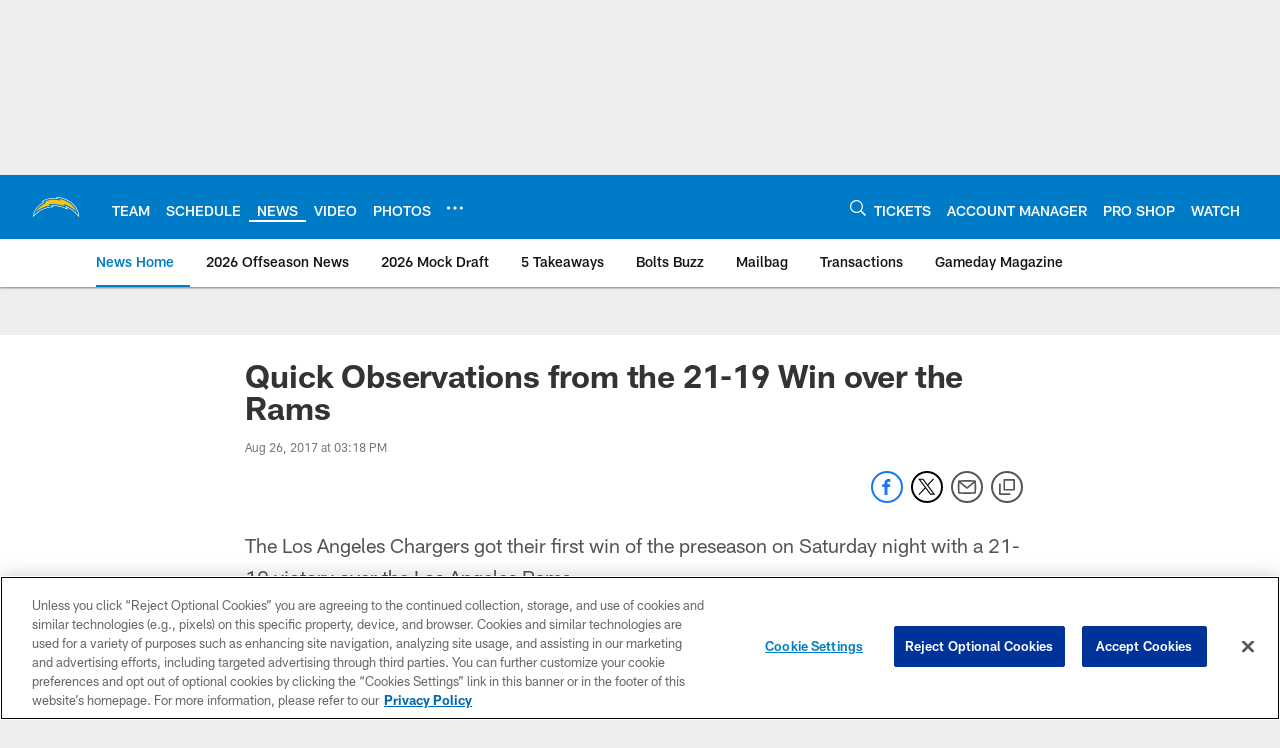

--- FILE ---
content_type: text/html; charset=utf-8
request_url: https://www.google.com/recaptcha/api2/aframe
body_size: 267
content:
<!DOCTYPE HTML><html><head><meta http-equiv="content-type" content="text/html; charset=UTF-8"></head><body><script nonce="MclDsUwwp-1WFpNCm2bXiA">/** Anti-fraud and anti-abuse applications only. See google.com/recaptcha */ try{var clients={'sodar':'https://pagead2.googlesyndication.com/pagead/sodar?'};window.addEventListener("message",function(a){try{if(a.source===window.parent){var b=JSON.parse(a.data);var c=clients[b['id']];if(c){var d=document.createElement('img');d.src=c+b['params']+'&rc='+(localStorage.getItem("rc::a")?sessionStorage.getItem("rc::b"):"");window.document.body.appendChild(d);sessionStorage.setItem("rc::e",parseInt(sessionStorage.getItem("rc::e")||0)+1);localStorage.setItem("rc::h",'1769873466922');}}}catch(b){}});window.parent.postMessage("_grecaptcha_ready", "*");}catch(b){}</script></body></html>

--- FILE ---
content_type: text/javascript; charset=utf-8
request_url: https://auth-id.chargers.com/accounts.webSdkBootstrap?apiKey=4_6x6s2C3TXf5MXroCOaiaiA&pageURL=https%3A%2F%2Fwww.chargers.com%2Fnews%2Fquick-observations-from-the-21-19-win-over-the-rams-152471&sdk=js_latest&sdkBuild=18435&format=json
body_size: 420
content:
{
  "callId": "019c14addb507b27bb9faa2c153be7b3",
  "errorCode": 0,
  "apiVersion": 2,
  "statusCode": 200,
  "statusReason": "OK",
  "time": "2026-01-31T15:31:04.163Z",
  "hasGmid": "ver4"
}